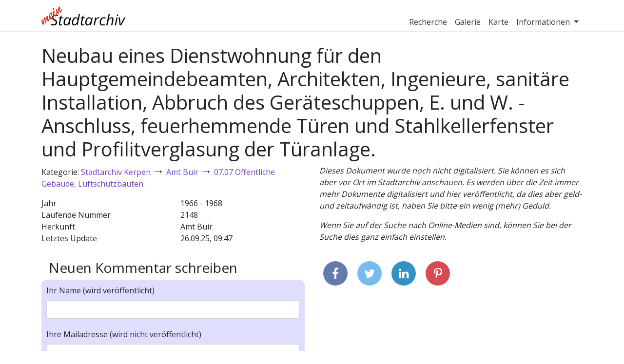

--- FILE ---
content_type: text/html; charset=utf-8
request_url: https://mein-stadtarchiv.de/document/5a2668bc034472135fe8c441
body_size: 3485
content:
<!DOCTYPE html>
<html>
<head>
    
        <title>Neubau eines Dienstwohnung für den Hauptgemeindebeamten, Architekten, Ingenieure, sanitäre Installation, Abbruch des Geräteschuppen, E. und W. - Anschluss, feuerhemmende Türen und Stahlkellerfenster und Profilitverglasung der Türanlage. | Mein Stadtarchiv</title>
        <meta charset="utf-8"/>
        <meta http-equiv="X-UA-Compatible" content="IE=edge,chrome=1"/>
        <meta name="description" content="In den Stadtarchiven schlummern viele spannende Photos und Dokumente, die Sie hier auf mein-stadtarchiv.de durchstöbern können!"/>
        <meta name="publisher" content="mein-stadtarchiv.de"/>
        <meta name="viewport" content="width=device-width, initial-scale=1">

        <meta property="og:title" content="Neubau eines Dienstwohnung für den Hauptgemeindebeamten, Architekten, Ingenieure, sanitäre Installation, Abbruch des Geräteschuppen, E. und W. - Anschluss, feuerhemmende Türen und Stahlkellerfenster und Profilitverglasung der Türanlage. | Mein Stadtarchiv">
        <meta property="og:type" content="website">
        <meta property="og:url" content="https://mein-stadtarchiv.de/document/5a2668bc034472135fe8c441">
        <meta property="og:image" content="https://mein-stadtarchiv.de/static/images/kerpen/aussenansicht-fullscreen.jpg">
        <meta property="og:description" content="In den Stadtarchiven schlummern viele spannende Photos und Dokumente, die Sie hier auf mein-stadtarchiv.de durchstöbern können!">

        <link rel="icon" type="image/x-icon" href="/static/images/favicon/favicon.ico">
        <link rel="icon" href="/static/images/favicon/book-icon-32.png" sizes="32x32">
        
    
    
        <link rel="stylesheet" type="text/css" href="/static/js/../css/webapp.5a05f6a450192ce71470.css">
    
</head>
<body class="default">
<div id="header-wrapper" class="main-wrapper">
    
        <div id="header" class="container">
            <nav class="navbar navbar-expand-md navbar-light">
                <a class="navbar-brand" href="/">
                    <img src="/static/images/logo.png" alt="Mein Stadtarchiv Logo">
                    
                </a>
                <button class="navbar-toggler navbar-toggler-right" type="button" data-toggle="collapse"
                        data-target="#navbar-header" aria-controls="navbar-header" aria-expanded="false"
                        aria-label="Toggle navigation">
                    <span class="navbar-toggler-icon"></span>
                </button>
                <div class="collapse navbar-collapse justify-content-end" id="navbar-header">
                    <ul class="navbar-nav">
                        
    <li class="nav-item">
        <a class="nav-link" href="/recherche">Recherche</a>
    </li>

                        
    <li class="nav-item">
        <a class="nav-link" href="/gallery">Galerie</a>
    </li>

                        
                            
    <li class="nav-item">
        <a class="nav-link" href="/map">Karte</a>
    </li>

                        
                        
<li class="nav-item dropdown">
    <a class="nav-link dropdown-toggle" href="#" data-toggle="dropdown" aria-haspopup="true" aria-expanded="false">
        Informationen
    </a>
    <div class="dropdown-menu" aria-labelledby="info-dropdown">
        
            <a class="dropdown-item" href="/info/ueber-uns">
                Über Uns
            </a>
        
            <a class="dropdown-item" href="/archives">
                Archive
            </a>
        
            <a class="dropdown-item" href="/info/mitmachen">
                Mitmachen
            </a>
        
            <a class="dropdown-item" href="/info/daten">
                Daten
            </a>
        
    </div>
</li>

                        
                    </ul>
                </div>
            </nav>
        </div>
    
</div>
<div id="content-wrapper" class="main-wrapper">
    <div id="content" class="container">
        


        
    <div class="row">
        <div class="col-md-12">
            <h1>
                Neubau eines Dienstwohnung für den Hauptgemeindebeamten, Architekten, Ingenieure, sanitäre Installation, Abbruch des Geräteschuppen, E. und W. - Anschluss, feuerhemmende Türen und Stahlkellerfenster und Profilitverglasung der Türanlage.
                
            </h1>
        </div>
    </div>
    <div class="row">
        <div class="col-md-6">
            
                <p>
                    Kategorie:
                    
                        
                            <a href="/recherche?category=5a2668ba034472135fe8b1b4">Stadtarchiv Kerpen</a>
                            <span class="category-arrow">→</span>
                        
                            <a href="/recherche?category=5a2668ba034472135fe8b1b7">Amt Buir</a>
                            <span class="category-arrow">→</span>
                        
                            <a href="/recherche?category=5a2668bc034472135fe8c41d">07.07 Öffentliche Gebäude, Luftschutzbauten</a>
                            
                        
                        
                    
                </p>
            
            
            
            <div id="document-meta" class="container">
                
                    
                        <div class="row">
                            <div class="col-6">Jahr</div>
                            
                                <div class="col-6">
                                    1966 - 1968
                                </div>
                            
                        </div>
                    
                
                <div class="row">
                    <div class="col-6">Laufende Nummer</div>
                    <div class="col-6">2148</div>
                </div>
                
                <div class="row">
                    <div class="col-6">Herkunft</div>
                    <div class="col-6">Amt Buir</div>
                </div>
                
                
                <div class="row">
                    <div class="col-6">Letztes Update</div>
                    <div class="col-6">26.09.25, 09:47</div>
                </div>
            </div>
            <div class="d-md-none">
                
    <div id="document-image-missing">
        <p>Dieses Dokument wurde noch nicht digitalisiert. Sie können es sich aber vor Ort im Stadtarchiv anschauen. Es werden über die Zeit immer mehr Dokumente digitalisiert und hier veröffentlicht, da dies aber geld- und zeitaufwändig ist, haben Sie bitte ein wenig (mehr) Geduld.</p>
        <p>Wenn Sie auf der Suche nach Online-Medien sind, können Sie bei der Suche dies ganz einfach einstellen.</p>
    </div>

            </div>
            <div id="document-comments" style="margin-top: 2rem;">
                <h3>
                    
                </h3>
                
            </div>
            <div class="col-md-12" style="margin-top: 2rem;">
                <h3>Neuen Kommentar schreiben</h3>
            </div>
            <form class="container color-box" method="POST" action="/document/5a2668bc034472135fe8c441" id="comment-form">
                <div class="row row-form">
                    
        <div class="col-md-12">
            
                <label for="name">Ihr Name (wird veröffentlicht)</label>
                
                <input class="form-control" id="name" name="name" type="text" value="">
                
            
            
            
        </div>
    

                </div>
                <div class="row row-form">
                    
        <div class="col-md-12">
            
                <label for="email">Ihre Mailadresse (wird nicht veröffentlicht)</label>
                
                <input class="form-control" id="email" name="email" type="text" value="">
                
            
            
            
        </div>
    

                </div>
                <div class="row row-form">
                    
        <div class="col-md-12">
            
                <label for="text">Ihr Kommentar (wird veröffentlicht)</label>
                
                <textarea class="form-control" id="text" name="text">
</textarea>
                
            
            
            
        </div>
    

                </div>
                <div class="row row-form">
                    
        <div class="col-md-12">
            
                <input class="form-control btn btn-highlight" id="submit" name="submit" type="submit" value="Kommentar speichern">
            
            
            
        </div>
    

                    <input id="csrf_token" name="csrf_token" type="hidden" value="IjM2YWZhY2VmOTVlMGM3OGVkNTk2YWEwZGI1NDkyZDZiODQ5MmVmY2Yi.aW4Gyg.VzEhKgX61paXh29qgZq5eZPQcs8">
                </div>
                <div class="row">
                    <div class="col-md-12">
                        <p>Mit dem Schreiben eines Kommentars erklären Sie sich mit unseren
                            <a href="/nutzungsbedingungen">Nutzungsbedingungen</a> einverstanden.
                        </p>
                    </div>
                </div>
            </form>
        </div>
        <div class="col-md-6 d-none d-md-block">
            
    <div id="document-image-missing">
        <p>Dieses Dokument wurde noch nicht digitalisiert. Sie können es sich aber vor Ort im Stadtarchiv anschauen. Es werden über die Zeit immer mehr Dokumente digitalisiert und hier veröffentlicht, da dies aber geld- und zeitaufwändig ist, haben Sie bitte ein wenig (mehr) Geduld.</p>
        <p>Wenn Sie auf der Suche nach Online-Medien sind, können Sie bei der Suche dies ganz einfach einstellen.</p>
    </div>

            <div id="lat-value" style="display: none">None</div>
            <div id="lon-value" style="display: none">None</div>
            <div id="single-maker-map-container"></div>
            <div id="share">
                <a class="facebook" href="https://www.facebook.com/share.php?u=https://mein-stadtarchiv.de/document/5a2668bc034472135fe8c441&title=Neubau+eines+Dienstwohnung+f%C3%BCr+den+Hauptgemeindebeamten%2C+Architekten%2C+Ingenieure%2C+sanit%C3%A4re+Installation%2C+Abbruch+des+Ger%C3%A4teschuppen%2C+E.+und+W.+-+Anschluss%2C+feuerhemmende+T%C3%BCren+und+Stahlkellerfenster+und+Profilitverglasung+der+T%C3%BCranlage." target="blank"><i class="fa fa-facebook"></i></a>
                <a class="twitter" href="https://twitter.com/intent/tweet?status=Neubau+eines+Dienstwohnung+f%C3%BCr+den+Hauptgemeindebeamten%2C+Architekten%2C+Ingenieure%2C+sanit%C3%A4re+Installation%2C+Abbruch+des+Ger%C3%A4teschuppen%2C+E.+und+W.+-+Anschluss%2C+feuerhemmende+T%C3%BCren+und+Stahlkellerfenster+und+Profilitverglasung+der+T%C3%BCranlage.+https://mein-stadtarchiv.de/document/5a2668bc034472135fe8c441" target="blank"><i class="fa fa-twitter"></i></a>
                <a class="linkedin" href="https://www.linkedin.com/shareArticle?mini=true&url=https://mein-stadtarchiv.de/document/5a2668bc034472135fe8c441&title=Neubau+eines+Dienstwohnung+f%C3%BCr+den+Hauptgemeindebeamten%2C+Architekten%2C+Ingenieure%2C+sanit%C3%A4re+Installation%2C+Abbruch+des+Ger%C3%A4teschuppen%2C+E.+und+W.+-+Anschluss%2C+feuerhemmende+T%C3%BCren+und+Stahlkellerfenster+und+Profilitverglasung+der+T%C3%BCranlage.&source=Unser%20Stadtarchiv" target="blank"><i class="fa fa-linkedin"></i></a>
                <a class="pinterest" href="https://pinterest.com/pin/create/bookmarklet/?media=https://mein-stadtarchiv.de/static/images/stadtarchiv.jpg&url=https://mein-stadtarchiv.de/document/5a2668bc034472135fe8c441&is_video=false&description=Neubau+eines+Dienstwohnung+f%C3%BCr+den+Hauptgemeindebeamten%2C+Architekten%2C+Ingenieure%2C+sanit%C3%A4re+Installation%2C+Abbruch+des+Ger%C3%A4teschuppen%2C+E.+und+W.+-+Anschluss%2C+feuerhemmende+T%C3%BCren+und+Stahlkellerfenster+und+Profilitverglasung+der+T%C3%BCranlage." target="blank"><i class="fa fa-pinterest-p"></i></a>
            </div>
        </div>
    </div>

    </div>
</div>
<div id="footer-wrapper" class="main-wrapper">
    
        <div id="footer" class="container">
            <div class="row">
                <div class="col-md-6">
                    <h4>Über "Mein Stadtarchiv"</h4>
                    <p>Wir öffnen das kommunale Stadtarchiv für Bürgerinnen und Bürger und bieten eine Plattform, um das Archiv gemeinsam zu verbessern.</p>
                    <p class="big-link-box"><a href="/info/ueber-uns">mehr über uns</a></p>
                </div>
                <div class="col-md-6">
                    <h4>Kontakt</h4>
                    <p>
		        <a href="/archives">Kontakt zu den einzelnen Archiven</a> <br>
                        Büro der OKF:<br>
                        Singerstraße 109, 10179 Berlin
                    </p>
                </div>
            </div>
        </div>
    
</div>
<div id="footer-links-wrapper" class="main-wrapper">
    <a href="/impressum">Impressum</a> |
    <a href="/datenschutz">Datenschutz</a> |
    <a href="/nutzungsbedingungen">Nutzungsbedingungen</a> |
    <a href="/login">Login</a>
</div>

    <script>
        var stadtarchivConfig = {
            cdnUrl: "https://media.mein-stadtarchiv.de",
            mapboxToken: 'pk.eyJ1IjoibWVpbi1zdGFkdGFyY2hpdiIsImEiOiJjamI1OWdmOG0wY3BlMzFvNzNzZW9peXA0In0._Ek88KIShNNfc4PKcXhmFw',
            mapboxCenterLat: 51.167858,
            mapboxCenterLon: 6.935225,
            mapboxZoom: 7
        }
    </script>
    <script type="text/javascript" src="/static/js/webapp.8a48c6db37a5f1c88313.min.js"></script>


    <!-- Piwik -->
    <script type="text/javascript">
        var _paq = _paq || [];
        _paq.push(["setDomains", ["*."]]);
        _paq.push(['trackPageView']);
        _paq.push(['enableLinkTracking']);
        (function () {
            var u = "//piwik.sectio-aurea.org/";
            _paq.push(['setTrackerUrl', u + 'piwik.php']);
            _paq.push(['setSiteId', 91]);
            var d = document, g = d.createElement('script'), s = d.getElementsByTagName('script')[0];
            g.type = 'text/javascript';
            g.async = true;
            g.defer = true;
            g.src = u + 'piwik.js';
            s.parentNode.insertBefore(g, s);
        })();
    </script>
    <noscript><p><img src="//piwik.sectio-aurea.org/piwik.php?idsite=91" style="border:0;" alt=""/>
    </p></noscript>
    <!-- End Piwik Code -->

</body>
</html>